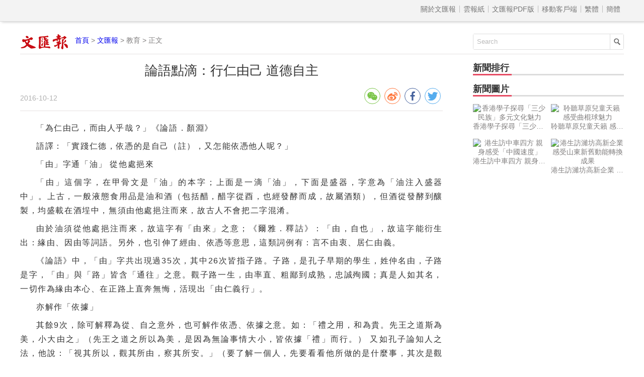

--- FILE ---
content_type: text/html
request_url: http://paper.wenweipo.com/2016/10/12/ED1610120016.htm
body_size: 4646
content:

<!DOCTYPE html>
<html lang='zh-HK'>
<head>
<meta http-equiv='X-UA-Compatible' content='IE=edge,chrome=1'>
<meta http-equiv='content-type' content='text/html; charset=big5'>
<meta name='viewport' content='width=device-width, initial-scale=1, maximum-scale=1, minimum-scale=1, user-scalable=no'>
<title>論語點滴：行仁由己  道德自主 - 香港文匯報</title>
<meta name="title" content="論語點滴：行仁由己  道德自主">
<meta name='description' content='論語點滴：行仁由己  道德自主'>
<link rel='stylesheet' type='text/css' href='//assets.wenweipo.com/news/css/detail.css'>
<link rel="stylesheet" type="text/css" href="//assets.wenweipo.com/share/css/share.min.css">
<script type=text/javascript src='http://ad.wenweipo.com/adjs/modiaAdsHeader.js'></script>
</head>
<body>
<!-- nav-top start-->
<div id='nav-top'>
	<div class='center'>
		<ul class='nav'>
			<li class='more'>導航 &equiv;</li>
			<li class='item first'><a href='http://www.wenweipo.com/aboutus.phtml'> &nbsp; 關於文匯報  &nbsp; </a></li>
			<li class='item'><a href='http://epaper.wenweipo.com/'> &nbsp; 雲報紙  &nbsp; </a></li>
			<li class='item'><a href='http://pdf.wenweipo.com'> &nbsp; 文匯報PDF版 &nbsp; </a></li>
			<li class='item'><a href='http://www.wenweipo.com/app'> &nbsp; 移動客戶端 &nbsp; </a></li>
			<li class='item trad'><script>document.write('<a href="ht'+'tp://paper.wenweipo.com/2016/10/12/ED1610120016.htm">繁體</a>');</script></li>
			<li class='item simp'><a href='http://trans.wenweipo.com/gb/paper.wenweipo.com/2016/10/12/ED1610120016.htm'>簡體</a></li>
		</ul>
	</div>
</div>
<!--nav-top end-->
<!--logo bar start-->
<div id="logobar">
	<img src="//assets.wenweipo.com/news/images/logo-wwp.png" alt="logo" />
	<span class="current"><a href="http://www.wenweipo.com">首頁</a> &gt; <a href="http://pdf.wenweipo.com">文匯報</a> &gt; 教育 &gt; 正文</span>
	<form action="http://so.wenweipo.com/search.php" class="search-form" method="GET" target="_blank">
		<input class="search-text" type="text" onBlur="if(this.value=='')this.value=this.defaultValue;" onFocus="if(this.value==this.defaultValue)this.value='';" value="Search" name="q">
		<input type="submit" name="submit" value="" class="search-submit"/>
        <input name="inputencode" value="BIG-5" type="hidden" />
	</form>
	<div class="clear-float"></div>
</div>
<!--logo bar end-->
<!--main start-->
<div id="main">
	<div class="left">
		<div id="main-header">
			<h1 class="title">論語點滴：行仁由己  道德自主</h1>
			<div class="foot-left"><span class="date">2016-10-12</span></div>
			<div class="foot-right">
				<div class="social-share" data-sites="wechat,weibo,facebook,twitter" data-wechat-qrcode-title="" data-wechat-qrcode-helper='<p>微信掃一掃</p>'></div>
			</div>
			<div class="clear-float"></div>
		</div>

		<!-- Content start -->
		<div id="main-content">
			<p>「為仁由己，而由人乎哉？」《論語．顏淵》</p><p>語譯：「實踐仁德，依憑的是自己（註），又怎能依憑他人呢？」</p><p>「由」字通「油」  從他處挹來</p><p>「由」這個字，在甲骨文是「油」的本字；上面是一滴「油」，下面是盛器，字意為「油注入盛器中」。上古，一般液態食用品是油和酒（包括醋，醋字從酉，也經發酵而成，故屬酒類），但酒從發酵到釀製，均盛載在酒埕中，無須由他處挹注而來，故古人不會把二字混淆。</p><p>由於油須從他處挹注而來，故這字有「由來」之意；《爾雅．釋詁》：「由，自也」，故這字能衍生出：緣由、因由等詞語。另外，也引伸了經由、依憑等意思，這類詞例有：言不由衷、居仁由義。</p><p>《論語》中，「由」字共出現過35次，其中26次皆指子路。子路，是孔子早期的學生，姓仲名由，子路是字，「由」與「路」皆含「通往」之意。觀子路一生，由率直、粗鄙到成熟，忠誠殉國；真是人如其名，一切作為緣由本心、在正路上直奔無悔，活現出「由仁義行」。</p><p>亦解作「依據」</p><p>其餘9次，除可解釋為從、自之意外，也可解作依憑、依據之意。如：「禮之用，和為貴。先王之道斯為美，小大由之」（先王之道之所以為美，是因為無論事情大小，皆依據「禮」而行。） 又如孔子論知人之法，他說：「視其所以，觀其所由，察其所安。」（要了解一個人，先要看看他所做的是什麼事，其次是觀察他做那些事情的原因，最後要細察他「心之所安」在何處。）很多人表面做的是「善事」，但「因由」卻是沽名釣譽，或是為了自身更大的利益。這些，都是孔子加以鄙視的。</p><p>儒學以為「為仁由己」，基督教以為「為善靠上帝」，兩者的理論有鴻溝差距。使徒保羅有如是經歷：「立志行善由得我，只是行出來由不得我，我真是苦啊！誰能救我脫離這取死的身體呢？」他的經歷很真實，引起許多人共鳴，人想擇善卻身不由己，那種自疚之苦，真難以形容。然而，他提出的解決之道是否可行，則有商榷餘地；他以為靠「上帝之助」就能戰勝這「取死的肉身」。不過，以筆者的觀察，在重大的道德抉擇上，靠此道選擇行善的人極其少數。究其原因，其實那是一弔詭：因為，在「依靠上帝」之先，人必須先靠己力去「戰勝自己來依靠上帝」；如果「依靠上帝的力量」也從上帝而來，那就不應有失敗的個案了。但正如保羅所說，「肉身」是軟弱的、靠不住的，這包括了基督徒。</p><p>為仁由己  踐仁不易</p><p>事實擺在眼前，「行仁」終須「由己」；至少，「由己」是行善的必要條件。當然，「為仁由己」並不表示「踐仁容易」。惟以下一則小故事希望給讀者帶來啟發：</p><p>多年前，筆者唸教育文憑，有一位同學寫自己成長的經歷。她兩歲時，由於吃飯常打破瓦碗，於是，母親給了她一個「椰殼碗」，並責罵她：「人吃飯，你吃飯，打爛碗，浪費米飯！」她謂每逢捧着那個「椰殼碗」，感覺就是捧着「羞恥」。因此，她立志「行善」，「為仁由己」，她沒有依靠任何人，只細心觀察別人端碗的方法。結果，她很快就收復了失地，更令自己的自信大增，把危機化為轉機，給自己下一個人生階段帶來了正面的機運。</p><p>子曰：「仁遠乎哉？我欲仁，斯仁至矣！」</p><p>註：傳統也有解作「踐仁從自己開始」，兩解皆通。■松睿</p><p>退休教師，閒時不休，讀書、代課、練口語，期望自己仍有餘力幫助學生進入大學。</p><p>隔星期三見報</p><p></p><p class="connect-pdf"><a href="http://pdf.wenweipo.com/2016/10/12/a26-1012.pdf" target="_blank">讀文匯報PDF版面</a></p>
</div>
<!-- Content end -->

		<!-- Relate article start -->
		<div id="main-footer">
			<div class="title">
				<div class="text">相關新聞</div>
				<div class="underline"></div>
			</div>
			<div class="content"><a href='http://paper.wenweipo.com/2016/10/12/ED1610120002.htm' target='_blank'>理大購「神裝」育VR AR開發人才</a><a href='http://paper.wenweipo.com/2016/10/12/ED1610120004.htm' target='_blank'>肥胖超重比率 小學降中學升</a><a href='http://paper.wenweipo.com/2016/10/12/ED1610120006.htm' target='_blank'>鄧飛：對「港獨」歪論零容忍</a><a href='http://paper.wenweipo.com/2016/10/12/ED1610120008.htm' target='_blank'>「公大講堂」論過客看港史</a><a href='http://paper.wenweipo.com/2016/10/12/ED1610120010.htm' target='_blank'>嶺大編委會罷免涉抄襲總編</a><a href='http://paper.wenweipo.com/2016/10/12/ED1610120012.htm' target='_blank'>世說論語：重讀《論語》養性  踐行箴言修身</a><a href='http://paper.wenweipo.com/2016/10/12/ED1610120014.htm' target='_blank'>名師應試錦囊：歸納段意有妙法</a><a href='http://paper.wenweipo.com/2016/10/12/ED1610120016.htm' target='_blank'>論語點滴：行仁由己  道德自主</a><a href='http://paper.wenweipo.com/2016/10/12/ED1610120018.htm' target='_blank'>言必有中：蒙古習俗  溫柔宰羊</a><a href='http://paper.wenweipo.com/2016/10/12/ED1610120020.htm' target='_blank'>曉夢迷蝶：忽聞海上有仙山  山在虛無縹緲間</a><a href='http://paper.wenweipo.com/2016/10/12/ED1610120022.htm' target='_blank'>英譯唐詩：登科後</a><a href='http://paper.wenweipo.com/2016/10/12/ED1610120024.htm' target='_blank'>騎呢遊學團：Fun stories and lines from U.S. political sphere  美政壇趣聞一籮籮  名人妙語多</a><a href='http://paper.wenweipo.com/2016/10/12/ED1610120026.htm' target='_blank'>康文展廊：賽馬會「藝術館出動！」教育外展計劃  Jockey Club "Museum of Art on Wheels" Outreach Learning Programme</a><a href='http://paper.wenweipo.com/2016/10/12/ED1610120028.htm' target='_blank'>英語「筆欄」：老歌傳情  引發共鳴</a><a href='http://paper.wenweipo.com/2016/10/12/ED1610120030.htm' target='_blank'>英語世界：特朗普「精神錯亂」？</a><a href='http://paper.wenweipo.com/2016/10/12/ED1610120032.htm' target='_blank'>英文應試攻略：Email與memo  Guide words要對齊</a><a href='http://paper.wenweipo.com/2016/10/12/ED1610120034.htm' target='_blank'>科學講堂：氧族元素工業應用廣</a><a href='http://paper.wenweipo.com/2016/10/12/ED1610120036.htm' target='_blank'>奧數揭秘：用手估算物體體積？</a><a href='http://paper.wenweipo.com/2016/10/12/ED1610120038.htm' target='_blank'>科技暢想：「互聯網+」惠漁農業</a><a href='http://paper.wenweipo.com/2016/10/12/ED1610120040.htm' target='_blank'>氣象萬千：何謂炎熱  科學解畫</a></div>
		</div>
		<!-- Relate article end -->
	</div>
	<div class="right">
	    <!-- News rank list start -->
		<div id="news-rank">
			<div class="title">
				<div class="text">新聞排行</div>
				<div class="underline"></div>
			</div>
			<div class="content">
			    <script type='text/javascript' src='/cache/module_paper_click_new.js'></script>
			</div>
		</div>
		<!-- News rank list end -->

		<!-- Ad block 1 start -->
		<div class="ad-image"><script type="text/javascript" src="http://ad.wenweipo.com/adjs/inews_article_content_300x250.js"></script></div>
		<!-- Ad block 1 end -->

		<!-- Photo list block start -->
		<div id="img-news">
			<div class="title">
				<div class="text">新聞圖片</div>
				<div class="underline"></div>
			</div>
			<div class="img-list">
				<script type='text/javascript' src='http://news.wenweipo.com/cache/news_detail_photo_new.js'></script>
			</div>
			<div class="clear-float"></div>
		</div>
		<!-- Photo list block end -->
	</div>
	<div class="clear-float"></div>
	<iframe name="wwp_click" frameborder=0 width=0 height=0 scrolling=no src="http://comment.wenweipo.com/click_rate.php?news_id=ED1610120016&headline=%BD%D7%BBy%C2I%BAw%A1G%A6%E6%A4%AF%A5%D1%A4v++%B9D%BCw%A6%DB%A5D&c_date=20161012&c_annual=paper"></iframe>
</div>
<!--main end-->

<!-- footer start -->
<div id="footer">
	<p>香港文匯報新媒體中心版權所有 &copy; 1997-2016 WENWEIPO.COM LIMITED.  信箱：netcenter@wenhuibao.com.hk</p>
</div>
<!-- footer end -->

<script type="text/javascript" src="//assets.wenweipo.com/news/js/jquery-1.11.3.min.js"></script>
<script type="text/javascript" src="//assets.wenweipo.com/news/js/jquery-migrate-1.2.1.min.js"></script>
<script type="text/javascript" src="//assets.wenweipo.com/news/js/jquery.lazyload.min.js"></script>
<script type="text/javascript" src="//assets.wenweipo.com/news/js/detail.js"></script>
<script src="//assets.wenweipo.com/share/js/jquery.share.min.js"></script>
</body>
</html>